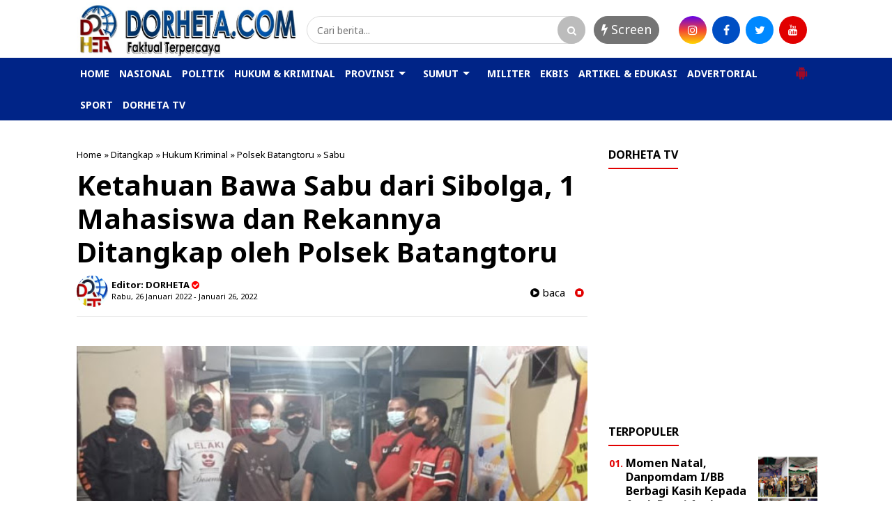

--- FILE ---
content_type: text/html; charset=utf-8
request_url: https://www.google.com/recaptcha/api2/aframe
body_size: 249
content:
<!DOCTYPE HTML><html><head><meta http-equiv="content-type" content="text/html; charset=UTF-8"></head><body><script nonce="iagd6qF7GEmyGJLr3RTnOA">/** Anti-fraud and anti-abuse applications only. See google.com/recaptcha */ try{var clients={'sodar':'https://pagead2.googlesyndication.com/pagead/sodar?'};window.addEventListener("message",function(a){try{if(a.source===window.parent){var b=JSON.parse(a.data);var c=clients[b['id']];if(c){var d=document.createElement('img');d.src=c+b['params']+'&rc='+(localStorage.getItem("rc::a")?sessionStorage.getItem("rc::b"):"");window.document.body.appendChild(d);sessionStorage.setItem("rc::e",parseInt(sessionStorage.getItem("rc::e")||0)+1);localStorage.setItem("rc::h",'1768405898728');}}}catch(b){}});window.parent.postMessage("_grecaptcha_ready", "*");}catch(b){}</script></body></html>